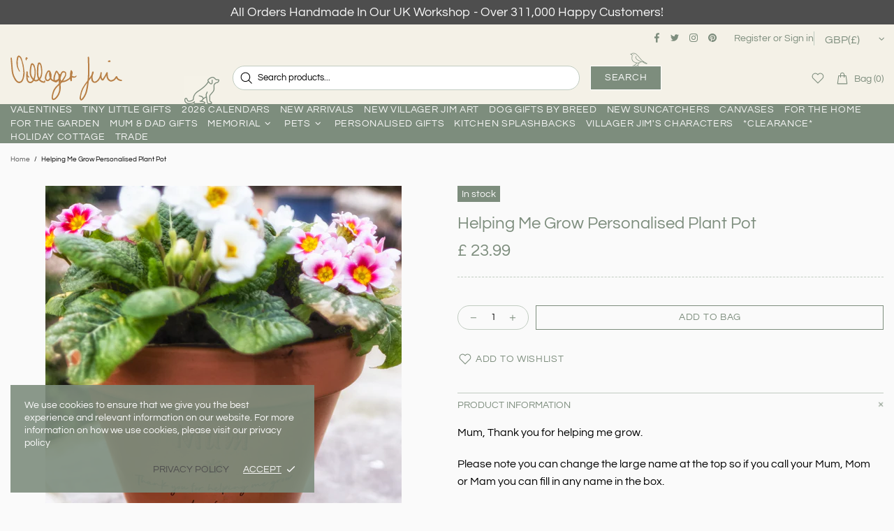

--- FILE ---
content_type: text/javascript; charset=utf-8
request_url: https://www.villagerjimsshop.com/products/helping-me-grow-personalised-plant-pot.js
body_size: 852
content:
{"id":6599653195872,"title":"Helping Me Grow Personalised Plant Pot","handle":"helping-me-grow-personalised-plant-pot","description":"\u003cp\u003eMum, Thank you for helping me grow.\u003c\/p\u003e\n\u003cp\u003e\u003cmeta charset=\"utf-8\"\u003e\u003cspan\u003ePlease note you can change the large name at the top so if you call your Mum, Mom or Mam you can fill in any name in the box.\u003c\/span\u003e\u003c\/p\u003e\n\u003cp\u003eOur personalised Helping Me Grow plant pots are the perfect Mother's Day gift.  \u003c\/p\u003e\n\u003cp\u003eWhat a perfect gift for a Mum to enjoy all year round, especially when she plants it up with some beautiful flowers 🌼 Just add the names you would like the pot to be from and any kisses and we will make sure your pot looks beautiful for your Mum.\u003c\/p\u003e\n\u003cp\u003eA beautiful terracotta pot which has been carefully engraved with a thought provoking message, finished by hand and making an everlasting message of love, perfect for the garden or indoors. Ready to have your own or your loved ones favourite garden plant making a perfect keepsake gift ......... \u003c\/p\u003e\n\u003cp\u003eSize: 19.5cm height x  23.5cm width (across the top) \u003c\/p\u003e\n\u003cp class=\"MsoNormal\"\u003e\u003cspan\u003ePlease note:\u003cu\u003e\u003c\/u\u003e\u003cu\u003e\u003c\/u\u003e\u003c\/span\u003e\u003c\/p\u003e\n\u003cp class=\"MsoNormal\"\u003e\u003cspan\u003eOur wonderful plant pots are handmade therefore they may have slight imperfections in them, but this does not affect the function of them at all.\u003c\/span\u003e\u003c\/p\u003e","published_at":"2022-03-11T12:24:42+00:00","created_at":"2022-03-11T12:17:11+00:00","vendor":"Villager Jim's Shop","type":"Plant Pots","tags":[],"price":2399,"price_min":2399,"price_max":2399,"available":true,"price_varies":false,"compare_at_price":0,"compare_at_price_min":0,"compare_at_price_max":0,"compare_at_price_varies":false,"variants":[{"id":39455720079456,"title":"Default Title","option1":"Default Title","option2":null,"option3":null,"sku":"XXXMUM P409201","requires_shipping":true,"taxable":true,"featured_image":null,"available":true,"name":"Helping Me Grow Personalised Plant Pot","public_title":null,"options":["Default Title"],"price":2399,"weight":1010,"compare_at_price":0,"inventory_quantity":-7,"inventory_management":null,"inventory_policy":"deny","barcode":"","requires_selling_plan":false,"selling_plan_allocations":[]}],"images":["\/\/cdn.shopify.com\/s\/files\/1\/0660\/2227\/products\/HelpingMeGrow.jpg?v=1647001043"],"featured_image":"\/\/cdn.shopify.com\/s\/files\/1\/0660\/2227\/products\/HelpingMeGrow.jpg?v=1647001043","options":[{"name":"Title","position":1,"values":["Default Title"]}],"url":"\/products\/helping-me-grow-personalised-plant-pot","media":[{"alt":null,"id":20828699918432,"position":1,"preview_image":{"aspect_ratio":1.0,"height":3000,"width":3000,"src":"https:\/\/cdn.shopify.com\/s\/files\/1\/0660\/2227\/products\/HelpingMeGrow.jpg?v=1647001043"},"aspect_ratio":1.0,"height":3000,"media_type":"image","src":"https:\/\/cdn.shopify.com\/s\/files\/1\/0660\/2227\/products\/HelpingMeGrow.jpg?v=1647001043","width":3000}],"requires_selling_plan":false,"selling_plan_groups":[]}